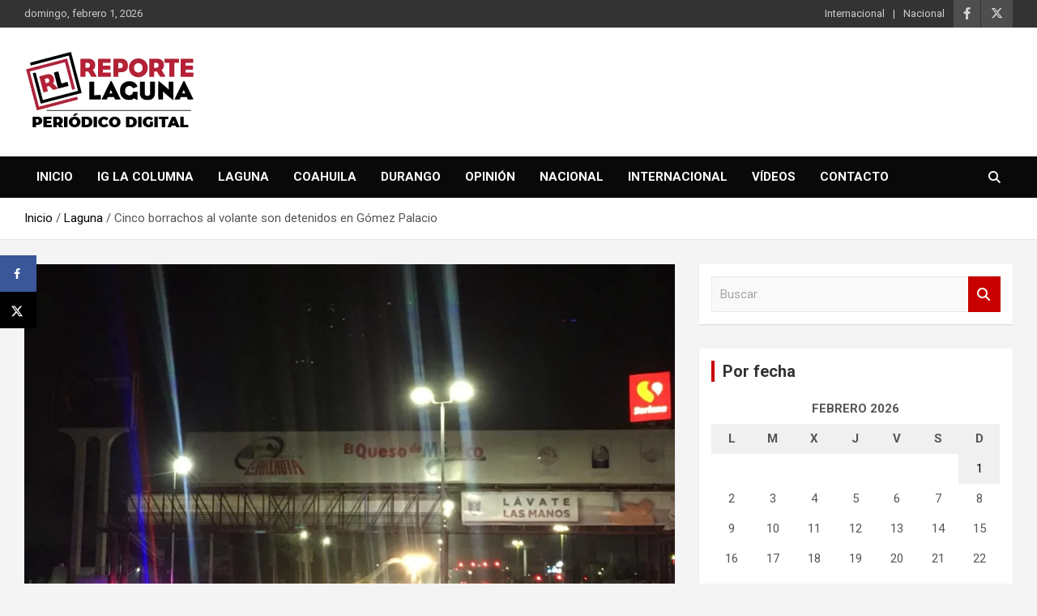

--- FILE ---
content_type: text/html; charset=utf-8
request_url: https://www.google.com/recaptcha/api2/anchor?ar=1&k=6LeJoGYbAAAAAMOeRuHzETtishwYF2Uj-9crfWIl&co=aHR0cHM6Ly9yZXBvcnRlbGFndW5hLmNvbTo0NDM.&hl=en&v=N67nZn4AqZkNcbeMu4prBgzg&theme=light&size=normal&anchor-ms=20000&execute-ms=30000&cb=wbxy5189cfup
body_size: 49363
content:
<!DOCTYPE HTML><html dir="ltr" lang="en"><head><meta http-equiv="Content-Type" content="text/html; charset=UTF-8">
<meta http-equiv="X-UA-Compatible" content="IE=edge">
<title>reCAPTCHA</title>
<style type="text/css">
/* cyrillic-ext */
@font-face {
  font-family: 'Roboto';
  font-style: normal;
  font-weight: 400;
  font-stretch: 100%;
  src: url(//fonts.gstatic.com/s/roboto/v48/KFO7CnqEu92Fr1ME7kSn66aGLdTylUAMa3GUBHMdazTgWw.woff2) format('woff2');
  unicode-range: U+0460-052F, U+1C80-1C8A, U+20B4, U+2DE0-2DFF, U+A640-A69F, U+FE2E-FE2F;
}
/* cyrillic */
@font-face {
  font-family: 'Roboto';
  font-style: normal;
  font-weight: 400;
  font-stretch: 100%;
  src: url(//fonts.gstatic.com/s/roboto/v48/KFO7CnqEu92Fr1ME7kSn66aGLdTylUAMa3iUBHMdazTgWw.woff2) format('woff2');
  unicode-range: U+0301, U+0400-045F, U+0490-0491, U+04B0-04B1, U+2116;
}
/* greek-ext */
@font-face {
  font-family: 'Roboto';
  font-style: normal;
  font-weight: 400;
  font-stretch: 100%;
  src: url(//fonts.gstatic.com/s/roboto/v48/KFO7CnqEu92Fr1ME7kSn66aGLdTylUAMa3CUBHMdazTgWw.woff2) format('woff2');
  unicode-range: U+1F00-1FFF;
}
/* greek */
@font-face {
  font-family: 'Roboto';
  font-style: normal;
  font-weight: 400;
  font-stretch: 100%;
  src: url(//fonts.gstatic.com/s/roboto/v48/KFO7CnqEu92Fr1ME7kSn66aGLdTylUAMa3-UBHMdazTgWw.woff2) format('woff2');
  unicode-range: U+0370-0377, U+037A-037F, U+0384-038A, U+038C, U+038E-03A1, U+03A3-03FF;
}
/* math */
@font-face {
  font-family: 'Roboto';
  font-style: normal;
  font-weight: 400;
  font-stretch: 100%;
  src: url(//fonts.gstatic.com/s/roboto/v48/KFO7CnqEu92Fr1ME7kSn66aGLdTylUAMawCUBHMdazTgWw.woff2) format('woff2');
  unicode-range: U+0302-0303, U+0305, U+0307-0308, U+0310, U+0312, U+0315, U+031A, U+0326-0327, U+032C, U+032F-0330, U+0332-0333, U+0338, U+033A, U+0346, U+034D, U+0391-03A1, U+03A3-03A9, U+03B1-03C9, U+03D1, U+03D5-03D6, U+03F0-03F1, U+03F4-03F5, U+2016-2017, U+2034-2038, U+203C, U+2040, U+2043, U+2047, U+2050, U+2057, U+205F, U+2070-2071, U+2074-208E, U+2090-209C, U+20D0-20DC, U+20E1, U+20E5-20EF, U+2100-2112, U+2114-2115, U+2117-2121, U+2123-214F, U+2190, U+2192, U+2194-21AE, U+21B0-21E5, U+21F1-21F2, U+21F4-2211, U+2213-2214, U+2216-22FF, U+2308-230B, U+2310, U+2319, U+231C-2321, U+2336-237A, U+237C, U+2395, U+239B-23B7, U+23D0, U+23DC-23E1, U+2474-2475, U+25AF, U+25B3, U+25B7, U+25BD, U+25C1, U+25CA, U+25CC, U+25FB, U+266D-266F, U+27C0-27FF, U+2900-2AFF, U+2B0E-2B11, U+2B30-2B4C, U+2BFE, U+3030, U+FF5B, U+FF5D, U+1D400-1D7FF, U+1EE00-1EEFF;
}
/* symbols */
@font-face {
  font-family: 'Roboto';
  font-style: normal;
  font-weight: 400;
  font-stretch: 100%;
  src: url(//fonts.gstatic.com/s/roboto/v48/KFO7CnqEu92Fr1ME7kSn66aGLdTylUAMaxKUBHMdazTgWw.woff2) format('woff2');
  unicode-range: U+0001-000C, U+000E-001F, U+007F-009F, U+20DD-20E0, U+20E2-20E4, U+2150-218F, U+2190, U+2192, U+2194-2199, U+21AF, U+21E6-21F0, U+21F3, U+2218-2219, U+2299, U+22C4-22C6, U+2300-243F, U+2440-244A, U+2460-24FF, U+25A0-27BF, U+2800-28FF, U+2921-2922, U+2981, U+29BF, U+29EB, U+2B00-2BFF, U+4DC0-4DFF, U+FFF9-FFFB, U+10140-1018E, U+10190-1019C, U+101A0, U+101D0-101FD, U+102E0-102FB, U+10E60-10E7E, U+1D2C0-1D2D3, U+1D2E0-1D37F, U+1F000-1F0FF, U+1F100-1F1AD, U+1F1E6-1F1FF, U+1F30D-1F30F, U+1F315, U+1F31C, U+1F31E, U+1F320-1F32C, U+1F336, U+1F378, U+1F37D, U+1F382, U+1F393-1F39F, U+1F3A7-1F3A8, U+1F3AC-1F3AF, U+1F3C2, U+1F3C4-1F3C6, U+1F3CA-1F3CE, U+1F3D4-1F3E0, U+1F3ED, U+1F3F1-1F3F3, U+1F3F5-1F3F7, U+1F408, U+1F415, U+1F41F, U+1F426, U+1F43F, U+1F441-1F442, U+1F444, U+1F446-1F449, U+1F44C-1F44E, U+1F453, U+1F46A, U+1F47D, U+1F4A3, U+1F4B0, U+1F4B3, U+1F4B9, U+1F4BB, U+1F4BF, U+1F4C8-1F4CB, U+1F4D6, U+1F4DA, U+1F4DF, U+1F4E3-1F4E6, U+1F4EA-1F4ED, U+1F4F7, U+1F4F9-1F4FB, U+1F4FD-1F4FE, U+1F503, U+1F507-1F50B, U+1F50D, U+1F512-1F513, U+1F53E-1F54A, U+1F54F-1F5FA, U+1F610, U+1F650-1F67F, U+1F687, U+1F68D, U+1F691, U+1F694, U+1F698, U+1F6AD, U+1F6B2, U+1F6B9-1F6BA, U+1F6BC, U+1F6C6-1F6CF, U+1F6D3-1F6D7, U+1F6E0-1F6EA, U+1F6F0-1F6F3, U+1F6F7-1F6FC, U+1F700-1F7FF, U+1F800-1F80B, U+1F810-1F847, U+1F850-1F859, U+1F860-1F887, U+1F890-1F8AD, U+1F8B0-1F8BB, U+1F8C0-1F8C1, U+1F900-1F90B, U+1F93B, U+1F946, U+1F984, U+1F996, U+1F9E9, U+1FA00-1FA6F, U+1FA70-1FA7C, U+1FA80-1FA89, U+1FA8F-1FAC6, U+1FACE-1FADC, U+1FADF-1FAE9, U+1FAF0-1FAF8, U+1FB00-1FBFF;
}
/* vietnamese */
@font-face {
  font-family: 'Roboto';
  font-style: normal;
  font-weight: 400;
  font-stretch: 100%;
  src: url(//fonts.gstatic.com/s/roboto/v48/KFO7CnqEu92Fr1ME7kSn66aGLdTylUAMa3OUBHMdazTgWw.woff2) format('woff2');
  unicode-range: U+0102-0103, U+0110-0111, U+0128-0129, U+0168-0169, U+01A0-01A1, U+01AF-01B0, U+0300-0301, U+0303-0304, U+0308-0309, U+0323, U+0329, U+1EA0-1EF9, U+20AB;
}
/* latin-ext */
@font-face {
  font-family: 'Roboto';
  font-style: normal;
  font-weight: 400;
  font-stretch: 100%;
  src: url(//fonts.gstatic.com/s/roboto/v48/KFO7CnqEu92Fr1ME7kSn66aGLdTylUAMa3KUBHMdazTgWw.woff2) format('woff2');
  unicode-range: U+0100-02BA, U+02BD-02C5, U+02C7-02CC, U+02CE-02D7, U+02DD-02FF, U+0304, U+0308, U+0329, U+1D00-1DBF, U+1E00-1E9F, U+1EF2-1EFF, U+2020, U+20A0-20AB, U+20AD-20C0, U+2113, U+2C60-2C7F, U+A720-A7FF;
}
/* latin */
@font-face {
  font-family: 'Roboto';
  font-style: normal;
  font-weight: 400;
  font-stretch: 100%;
  src: url(//fonts.gstatic.com/s/roboto/v48/KFO7CnqEu92Fr1ME7kSn66aGLdTylUAMa3yUBHMdazQ.woff2) format('woff2');
  unicode-range: U+0000-00FF, U+0131, U+0152-0153, U+02BB-02BC, U+02C6, U+02DA, U+02DC, U+0304, U+0308, U+0329, U+2000-206F, U+20AC, U+2122, U+2191, U+2193, U+2212, U+2215, U+FEFF, U+FFFD;
}
/* cyrillic-ext */
@font-face {
  font-family: 'Roboto';
  font-style: normal;
  font-weight: 500;
  font-stretch: 100%;
  src: url(//fonts.gstatic.com/s/roboto/v48/KFO7CnqEu92Fr1ME7kSn66aGLdTylUAMa3GUBHMdazTgWw.woff2) format('woff2');
  unicode-range: U+0460-052F, U+1C80-1C8A, U+20B4, U+2DE0-2DFF, U+A640-A69F, U+FE2E-FE2F;
}
/* cyrillic */
@font-face {
  font-family: 'Roboto';
  font-style: normal;
  font-weight: 500;
  font-stretch: 100%;
  src: url(//fonts.gstatic.com/s/roboto/v48/KFO7CnqEu92Fr1ME7kSn66aGLdTylUAMa3iUBHMdazTgWw.woff2) format('woff2');
  unicode-range: U+0301, U+0400-045F, U+0490-0491, U+04B0-04B1, U+2116;
}
/* greek-ext */
@font-face {
  font-family: 'Roboto';
  font-style: normal;
  font-weight: 500;
  font-stretch: 100%;
  src: url(//fonts.gstatic.com/s/roboto/v48/KFO7CnqEu92Fr1ME7kSn66aGLdTylUAMa3CUBHMdazTgWw.woff2) format('woff2');
  unicode-range: U+1F00-1FFF;
}
/* greek */
@font-face {
  font-family: 'Roboto';
  font-style: normal;
  font-weight: 500;
  font-stretch: 100%;
  src: url(//fonts.gstatic.com/s/roboto/v48/KFO7CnqEu92Fr1ME7kSn66aGLdTylUAMa3-UBHMdazTgWw.woff2) format('woff2');
  unicode-range: U+0370-0377, U+037A-037F, U+0384-038A, U+038C, U+038E-03A1, U+03A3-03FF;
}
/* math */
@font-face {
  font-family: 'Roboto';
  font-style: normal;
  font-weight: 500;
  font-stretch: 100%;
  src: url(//fonts.gstatic.com/s/roboto/v48/KFO7CnqEu92Fr1ME7kSn66aGLdTylUAMawCUBHMdazTgWw.woff2) format('woff2');
  unicode-range: U+0302-0303, U+0305, U+0307-0308, U+0310, U+0312, U+0315, U+031A, U+0326-0327, U+032C, U+032F-0330, U+0332-0333, U+0338, U+033A, U+0346, U+034D, U+0391-03A1, U+03A3-03A9, U+03B1-03C9, U+03D1, U+03D5-03D6, U+03F0-03F1, U+03F4-03F5, U+2016-2017, U+2034-2038, U+203C, U+2040, U+2043, U+2047, U+2050, U+2057, U+205F, U+2070-2071, U+2074-208E, U+2090-209C, U+20D0-20DC, U+20E1, U+20E5-20EF, U+2100-2112, U+2114-2115, U+2117-2121, U+2123-214F, U+2190, U+2192, U+2194-21AE, U+21B0-21E5, U+21F1-21F2, U+21F4-2211, U+2213-2214, U+2216-22FF, U+2308-230B, U+2310, U+2319, U+231C-2321, U+2336-237A, U+237C, U+2395, U+239B-23B7, U+23D0, U+23DC-23E1, U+2474-2475, U+25AF, U+25B3, U+25B7, U+25BD, U+25C1, U+25CA, U+25CC, U+25FB, U+266D-266F, U+27C0-27FF, U+2900-2AFF, U+2B0E-2B11, U+2B30-2B4C, U+2BFE, U+3030, U+FF5B, U+FF5D, U+1D400-1D7FF, U+1EE00-1EEFF;
}
/* symbols */
@font-face {
  font-family: 'Roboto';
  font-style: normal;
  font-weight: 500;
  font-stretch: 100%;
  src: url(//fonts.gstatic.com/s/roboto/v48/KFO7CnqEu92Fr1ME7kSn66aGLdTylUAMaxKUBHMdazTgWw.woff2) format('woff2');
  unicode-range: U+0001-000C, U+000E-001F, U+007F-009F, U+20DD-20E0, U+20E2-20E4, U+2150-218F, U+2190, U+2192, U+2194-2199, U+21AF, U+21E6-21F0, U+21F3, U+2218-2219, U+2299, U+22C4-22C6, U+2300-243F, U+2440-244A, U+2460-24FF, U+25A0-27BF, U+2800-28FF, U+2921-2922, U+2981, U+29BF, U+29EB, U+2B00-2BFF, U+4DC0-4DFF, U+FFF9-FFFB, U+10140-1018E, U+10190-1019C, U+101A0, U+101D0-101FD, U+102E0-102FB, U+10E60-10E7E, U+1D2C0-1D2D3, U+1D2E0-1D37F, U+1F000-1F0FF, U+1F100-1F1AD, U+1F1E6-1F1FF, U+1F30D-1F30F, U+1F315, U+1F31C, U+1F31E, U+1F320-1F32C, U+1F336, U+1F378, U+1F37D, U+1F382, U+1F393-1F39F, U+1F3A7-1F3A8, U+1F3AC-1F3AF, U+1F3C2, U+1F3C4-1F3C6, U+1F3CA-1F3CE, U+1F3D4-1F3E0, U+1F3ED, U+1F3F1-1F3F3, U+1F3F5-1F3F7, U+1F408, U+1F415, U+1F41F, U+1F426, U+1F43F, U+1F441-1F442, U+1F444, U+1F446-1F449, U+1F44C-1F44E, U+1F453, U+1F46A, U+1F47D, U+1F4A3, U+1F4B0, U+1F4B3, U+1F4B9, U+1F4BB, U+1F4BF, U+1F4C8-1F4CB, U+1F4D6, U+1F4DA, U+1F4DF, U+1F4E3-1F4E6, U+1F4EA-1F4ED, U+1F4F7, U+1F4F9-1F4FB, U+1F4FD-1F4FE, U+1F503, U+1F507-1F50B, U+1F50D, U+1F512-1F513, U+1F53E-1F54A, U+1F54F-1F5FA, U+1F610, U+1F650-1F67F, U+1F687, U+1F68D, U+1F691, U+1F694, U+1F698, U+1F6AD, U+1F6B2, U+1F6B9-1F6BA, U+1F6BC, U+1F6C6-1F6CF, U+1F6D3-1F6D7, U+1F6E0-1F6EA, U+1F6F0-1F6F3, U+1F6F7-1F6FC, U+1F700-1F7FF, U+1F800-1F80B, U+1F810-1F847, U+1F850-1F859, U+1F860-1F887, U+1F890-1F8AD, U+1F8B0-1F8BB, U+1F8C0-1F8C1, U+1F900-1F90B, U+1F93B, U+1F946, U+1F984, U+1F996, U+1F9E9, U+1FA00-1FA6F, U+1FA70-1FA7C, U+1FA80-1FA89, U+1FA8F-1FAC6, U+1FACE-1FADC, U+1FADF-1FAE9, U+1FAF0-1FAF8, U+1FB00-1FBFF;
}
/* vietnamese */
@font-face {
  font-family: 'Roboto';
  font-style: normal;
  font-weight: 500;
  font-stretch: 100%;
  src: url(//fonts.gstatic.com/s/roboto/v48/KFO7CnqEu92Fr1ME7kSn66aGLdTylUAMa3OUBHMdazTgWw.woff2) format('woff2');
  unicode-range: U+0102-0103, U+0110-0111, U+0128-0129, U+0168-0169, U+01A0-01A1, U+01AF-01B0, U+0300-0301, U+0303-0304, U+0308-0309, U+0323, U+0329, U+1EA0-1EF9, U+20AB;
}
/* latin-ext */
@font-face {
  font-family: 'Roboto';
  font-style: normal;
  font-weight: 500;
  font-stretch: 100%;
  src: url(//fonts.gstatic.com/s/roboto/v48/KFO7CnqEu92Fr1ME7kSn66aGLdTylUAMa3KUBHMdazTgWw.woff2) format('woff2');
  unicode-range: U+0100-02BA, U+02BD-02C5, U+02C7-02CC, U+02CE-02D7, U+02DD-02FF, U+0304, U+0308, U+0329, U+1D00-1DBF, U+1E00-1E9F, U+1EF2-1EFF, U+2020, U+20A0-20AB, U+20AD-20C0, U+2113, U+2C60-2C7F, U+A720-A7FF;
}
/* latin */
@font-face {
  font-family: 'Roboto';
  font-style: normal;
  font-weight: 500;
  font-stretch: 100%;
  src: url(//fonts.gstatic.com/s/roboto/v48/KFO7CnqEu92Fr1ME7kSn66aGLdTylUAMa3yUBHMdazQ.woff2) format('woff2');
  unicode-range: U+0000-00FF, U+0131, U+0152-0153, U+02BB-02BC, U+02C6, U+02DA, U+02DC, U+0304, U+0308, U+0329, U+2000-206F, U+20AC, U+2122, U+2191, U+2193, U+2212, U+2215, U+FEFF, U+FFFD;
}
/* cyrillic-ext */
@font-face {
  font-family: 'Roboto';
  font-style: normal;
  font-weight: 900;
  font-stretch: 100%;
  src: url(//fonts.gstatic.com/s/roboto/v48/KFO7CnqEu92Fr1ME7kSn66aGLdTylUAMa3GUBHMdazTgWw.woff2) format('woff2');
  unicode-range: U+0460-052F, U+1C80-1C8A, U+20B4, U+2DE0-2DFF, U+A640-A69F, U+FE2E-FE2F;
}
/* cyrillic */
@font-face {
  font-family: 'Roboto';
  font-style: normal;
  font-weight: 900;
  font-stretch: 100%;
  src: url(//fonts.gstatic.com/s/roboto/v48/KFO7CnqEu92Fr1ME7kSn66aGLdTylUAMa3iUBHMdazTgWw.woff2) format('woff2');
  unicode-range: U+0301, U+0400-045F, U+0490-0491, U+04B0-04B1, U+2116;
}
/* greek-ext */
@font-face {
  font-family: 'Roboto';
  font-style: normal;
  font-weight: 900;
  font-stretch: 100%;
  src: url(//fonts.gstatic.com/s/roboto/v48/KFO7CnqEu92Fr1ME7kSn66aGLdTylUAMa3CUBHMdazTgWw.woff2) format('woff2');
  unicode-range: U+1F00-1FFF;
}
/* greek */
@font-face {
  font-family: 'Roboto';
  font-style: normal;
  font-weight: 900;
  font-stretch: 100%;
  src: url(//fonts.gstatic.com/s/roboto/v48/KFO7CnqEu92Fr1ME7kSn66aGLdTylUAMa3-UBHMdazTgWw.woff2) format('woff2');
  unicode-range: U+0370-0377, U+037A-037F, U+0384-038A, U+038C, U+038E-03A1, U+03A3-03FF;
}
/* math */
@font-face {
  font-family: 'Roboto';
  font-style: normal;
  font-weight: 900;
  font-stretch: 100%;
  src: url(//fonts.gstatic.com/s/roboto/v48/KFO7CnqEu92Fr1ME7kSn66aGLdTylUAMawCUBHMdazTgWw.woff2) format('woff2');
  unicode-range: U+0302-0303, U+0305, U+0307-0308, U+0310, U+0312, U+0315, U+031A, U+0326-0327, U+032C, U+032F-0330, U+0332-0333, U+0338, U+033A, U+0346, U+034D, U+0391-03A1, U+03A3-03A9, U+03B1-03C9, U+03D1, U+03D5-03D6, U+03F0-03F1, U+03F4-03F5, U+2016-2017, U+2034-2038, U+203C, U+2040, U+2043, U+2047, U+2050, U+2057, U+205F, U+2070-2071, U+2074-208E, U+2090-209C, U+20D0-20DC, U+20E1, U+20E5-20EF, U+2100-2112, U+2114-2115, U+2117-2121, U+2123-214F, U+2190, U+2192, U+2194-21AE, U+21B0-21E5, U+21F1-21F2, U+21F4-2211, U+2213-2214, U+2216-22FF, U+2308-230B, U+2310, U+2319, U+231C-2321, U+2336-237A, U+237C, U+2395, U+239B-23B7, U+23D0, U+23DC-23E1, U+2474-2475, U+25AF, U+25B3, U+25B7, U+25BD, U+25C1, U+25CA, U+25CC, U+25FB, U+266D-266F, U+27C0-27FF, U+2900-2AFF, U+2B0E-2B11, U+2B30-2B4C, U+2BFE, U+3030, U+FF5B, U+FF5D, U+1D400-1D7FF, U+1EE00-1EEFF;
}
/* symbols */
@font-face {
  font-family: 'Roboto';
  font-style: normal;
  font-weight: 900;
  font-stretch: 100%;
  src: url(//fonts.gstatic.com/s/roboto/v48/KFO7CnqEu92Fr1ME7kSn66aGLdTylUAMaxKUBHMdazTgWw.woff2) format('woff2');
  unicode-range: U+0001-000C, U+000E-001F, U+007F-009F, U+20DD-20E0, U+20E2-20E4, U+2150-218F, U+2190, U+2192, U+2194-2199, U+21AF, U+21E6-21F0, U+21F3, U+2218-2219, U+2299, U+22C4-22C6, U+2300-243F, U+2440-244A, U+2460-24FF, U+25A0-27BF, U+2800-28FF, U+2921-2922, U+2981, U+29BF, U+29EB, U+2B00-2BFF, U+4DC0-4DFF, U+FFF9-FFFB, U+10140-1018E, U+10190-1019C, U+101A0, U+101D0-101FD, U+102E0-102FB, U+10E60-10E7E, U+1D2C0-1D2D3, U+1D2E0-1D37F, U+1F000-1F0FF, U+1F100-1F1AD, U+1F1E6-1F1FF, U+1F30D-1F30F, U+1F315, U+1F31C, U+1F31E, U+1F320-1F32C, U+1F336, U+1F378, U+1F37D, U+1F382, U+1F393-1F39F, U+1F3A7-1F3A8, U+1F3AC-1F3AF, U+1F3C2, U+1F3C4-1F3C6, U+1F3CA-1F3CE, U+1F3D4-1F3E0, U+1F3ED, U+1F3F1-1F3F3, U+1F3F5-1F3F7, U+1F408, U+1F415, U+1F41F, U+1F426, U+1F43F, U+1F441-1F442, U+1F444, U+1F446-1F449, U+1F44C-1F44E, U+1F453, U+1F46A, U+1F47D, U+1F4A3, U+1F4B0, U+1F4B3, U+1F4B9, U+1F4BB, U+1F4BF, U+1F4C8-1F4CB, U+1F4D6, U+1F4DA, U+1F4DF, U+1F4E3-1F4E6, U+1F4EA-1F4ED, U+1F4F7, U+1F4F9-1F4FB, U+1F4FD-1F4FE, U+1F503, U+1F507-1F50B, U+1F50D, U+1F512-1F513, U+1F53E-1F54A, U+1F54F-1F5FA, U+1F610, U+1F650-1F67F, U+1F687, U+1F68D, U+1F691, U+1F694, U+1F698, U+1F6AD, U+1F6B2, U+1F6B9-1F6BA, U+1F6BC, U+1F6C6-1F6CF, U+1F6D3-1F6D7, U+1F6E0-1F6EA, U+1F6F0-1F6F3, U+1F6F7-1F6FC, U+1F700-1F7FF, U+1F800-1F80B, U+1F810-1F847, U+1F850-1F859, U+1F860-1F887, U+1F890-1F8AD, U+1F8B0-1F8BB, U+1F8C0-1F8C1, U+1F900-1F90B, U+1F93B, U+1F946, U+1F984, U+1F996, U+1F9E9, U+1FA00-1FA6F, U+1FA70-1FA7C, U+1FA80-1FA89, U+1FA8F-1FAC6, U+1FACE-1FADC, U+1FADF-1FAE9, U+1FAF0-1FAF8, U+1FB00-1FBFF;
}
/* vietnamese */
@font-face {
  font-family: 'Roboto';
  font-style: normal;
  font-weight: 900;
  font-stretch: 100%;
  src: url(//fonts.gstatic.com/s/roboto/v48/KFO7CnqEu92Fr1ME7kSn66aGLdTylUAMa3OUBHMdazTgWw.woff2) format('woff2');
  unicode-range: U+0102-0103, U+0110-0111, U+0128-0129, U+0168-0169, U+01A0-01A1, U+01AF-01B0, U+0300-0301, U+0303-0304, U+0308-0309, U+0323, U+0329, U+1EA0-1EF9, U+20AB;
}
/* latin-ext */
@font-face {
  font-family: 'Roboto';
  font-style: normal;
  font-weight: 900;
  font-stretch: 100%;
  src: url(//fonts.gstatic.com/s/roboto/v48/KFO7CnqEu92Fr1ME7kSn66aGLdTylUAMa3KUBHMdazTgWw.woff2) format('woff2');
  unicode-range: U+0100-02BA, U+02BD-02C5, U+02C7-02CC, U+02CE-02D7, U+02DD-02FF, U+0304, U+0308, U+0329, U+1D00-1DBF, U+1E00-1E9F, U+1EF2-1EFF, U+2020, U+20A0-20AB, U+20AD-20C0, U+2113, U+2C60-2C7F, U+A720-A7FF;
}
/* latin */
@font-face {
  font-family: 'Roboto';
  font-style: normal;
  font-weight: 900;
  font-stretch: 100%;
  src: url(//fonts.gstatic.com/s/roboto/v48/KFO7CnqEu92Fr1ME7kSn66aGLdTylUAMa3yUBHMdazQ.woff2) format('woff2');
  unicode-range: U+0000-00FF, U+0131, U+0152-0153, U+02BB-02BC, U+02C6, U+02DA, U+02DC, U+0304, U+0308, U+0329, U+2000-206F, U+20AC, U+2122, U+2191, U+2193, U+2212, U+2215, U+FEFF, U+FFFD;
}

</style>
<link rel="stylesheet" type="text/css" href="https://www.gstatic.com/recaptcha/releases/N67nZn4AqZkNcbeMu4prBgzg/styles__ltr.css">
<script nonce="CTPSbysiCJNnRlY17Vydng" type="text/javascript">window['__recaptcha_api'] = 'https://www.google.com/recaptcha/api2/';</script>
<script type="text/javascript" src="https://www.gstatic.com/recaptcha/releases/N67nZn4AqZkNcbeMu4prBgzg/recaptcha__en.js" nonce="CTPSbysiCJNnRlY17Vydng">
      
    </script></head>
<body><div id="rc-anchor-alert" class="rc-anchor-alert"></div>
<input type="hidden" id="recaptcha-token" value="[base64]">
<script type="text/javascript" nonce="CTPSbysiCJNnRlY17Vydng">
      recaptcha.anchor.Main.init("[\x22ainput\x22,[\x22bgdata\x22,\x22\x22,\[base64]/[base64]/[base64]/bmV3IHJbeF0oY1swXSk6RT09Mj9uZXcgclt4XShjWzBdLGNbMV0pOkU9PTM/bmV3IHJbeF0oY1swXSxjWzFdLGNbMl0pOkU9PTQ/[base64]/[base64]/[base64]/[base64]/[base64]/[base64]/[base64]/[base64]\x22,\[base64]\\u003d\x22,\x22YMK1McKHwrfCo8KDOwnCoCVew7HDkcKHwqHDusKmwpctw788wqTDkMOpw6rDkcKLOsKRXjDDmsKZEcKCaG/Dh8KwKWTCisOLZ1DCgMKlXsOmdMOBwrI+w6oawpprwqnDrwnCsMOVWMKUw4nDpAfDvhQgBwDCnUEeSGPDujbCo2LDrD3Dp8KNw7dhw5TCosOEwoggw7Y7UkQ9wpYlLMOndMOmA8K5wpEMw6Apw6DCmRzDgMK0QMKqw6DCpcOTw5pkWmDCjz/Cv8O+wpzDlTkRUx1FwoFXJMKNw7RbUsOgwql6wq5JX8OlGxVMwq/DtMKEIMOBw4RXaSPCrx7ChxPCkm8NYDvCtX7DtMOacVYMw6V4wpvCun9tSQcrVsKOPQ3CgMO2bsOQwpFnT8OGw4ojw67DqMOVw68jw4INw4M6f8KEw6MMLFrDmhBmwpYyw5bCrsOGNRoPTMOFNSXDkXzCry16BT8ZwoB3wrXClBjDrB/DvUR9wrTCjH3Dk1NqwosFwr/ChDfDnMKww64nBHcbL8KSw5rCtMOWw6bDssOYwoHCtlglasOqw69Ew5PDocK5FVVywp7DmVAtWMKMw6LCt8O2JMOhwqAMEcONAsKJQHdTw6wsHMO8w73DoRfCqsOsaCQDSgYFw7/CkRBJwqLDiw5IU8Kywq1gRsOww5TDllnDt8OfwrXDumh3NibDj8KGK1HDs1JHKQnDgsOmwoPDicO7wrPCqD/CpsKEJhTClsKPwpo3w5HDpm5Qw5UeEcKURMKjwrzDg8KYZk1Bw4/DhwYjcCJyXcKmw5pDT8OLwrPCiXbDgQt8R8O0BhfCsMO3worDpsKBwp3DuUt9axgieg9nFsKJw6ZHTFjDgsKADcK6YSTCgynCvyTCh8Oaw6DCuifDlsKJwqPCoMOHOsOXM8OONlHCp14tc8K2w4TDiMKywpHDoMKFw6F9wpBxw4DDhcKYRsKKwp/Cll7CusKIQVPDg8O0wpodJg7CmsKeMsO7JMKjw6PCr8KuYAvCr1rCgsKfw5kpwpR3w5tBblsrBwlswpTCsTTDqgtrZCpAw7cXYQATJcO9N3Ztw7YkKwoYwqYQdcKBfsK1VCXDhmzDlMKTw63DlX3CocOjAy42E13Cq8Knw77DpMKcXcOHEMOSw7DCp2HDjsKEDG/CnMK8D8O7wo7DgsOdeijChCXDjEPDuMOSbMOkdsOfZ8O6wpclKMODwr/CjcOCSzfCnBcbwrfCnFoxwpJUw7bDicKAw6IOP8O2wpHDlnbDrm7DvsKMMktbacOpw5LDisKyCWV6w4zCk8KdwpdmL8Oww6HDh0hcw5XDoxc6wobDhyo2wr59A8K2wr40w5llXsObe2jCrQFdd8KXwr7CkcOAw4jChMO1w6VsXC/CjMOcwo3CgztsasOGw6ZTXcOZw5ZodMOHw5LDphp8w41lwprCiS9gS8OWwr3Dk8OoM8KZwpPDrsK6fsOLwpDChyF2WXEMdSjCu8O7w4x1LMO0KidKw6LDvk7Dox7Dm18ZZ8KRw5cDUMKPwp8tw6PDosOjKWzDm8KyZ2vCh3/Cj8OPA8Oqw5LChXk4w5HCqsObw6zDscKJwpfChVkXNcOQGn1dw4vCnMOiwo7DvMOOwqnDmMKtwrMBw6x8RcKKw6rCrCUDc3MlwpMIV8K9wrXCpMK9w5hawpHCl8KTSsOgwobCkcOuf2LCm8KIwoAEw7wdw6R/SlY4wqdRDXN5BMOhQH3DgnENIicow7jDj8OlQ8K7ZMOqw4guw7NMw5DClMKBwrXCksKgEArDn0nDhTQSTyTCjsORwoMnZBh8w6jCrkd0wrjCi8KKAMO9wqc1wpZvwoENwqNhwq3Dqn/Con/DpDnDmynCsjhcOcOmJ8KqbGLCqgTCijAUF8Kiwp3CqsK+w5A+QsOcKMOcwpDCp8KyBmXDlMOcwrJuwrVIw7TCmsOTQXTClcKoVMO+w6bCi8KQwoU8wp40Wh3Dp8KsTWDCsEbChGANQH55RsOIw4XChHZJaAjDmMO7IMO8BsOjLiYuSUwZHwzCjlzDhcK/wozDh8KnwoNTw43Dr0rCjCnChzPClcOUw4nCvsO0wpQLwpd4fxltSnxpw7bDvxrDhSLChQ/[base64]/Dii7ClULDuMOXwoILwqtFwp1DcsOQw47CsglXBsKOwoooLsOpNMK1McKhdjksOcOtJsKeYlMmFVVBwp83w7XDqitkYMK9IR8PwrRbZVLCiz3CtcOtwroaw6PCgsKCwrvCoHfDukBiw4I2b8Oqw6Fqw7jDm8OjOsKKw7/Cuw0Fw78xasKNw6kQdX8Iw5zDhcK4HcOfw7QCWDjDncO+NcKuw57DvMK4w753TMKUwp3CgMKxKMOmWD3DtMOqwpDCpCfDoyXCs8K8wqXCq8OwV8O/woDChMOVUVvCnU/[base64]/DssOnwr04BcOmakBiMylyw6bDuFPCqcOEYsOGwqMlw6Yvw4doWFvChm9KDkN2RH/[base64]/w5fCujzDrsKuGFbCkybDrjrCtRVgJsKYO1vDkREww4Fwwp1LwoXDrjscwoxYw7XDn8Kww59JwqHCtMK5VBV4PcOsWcOHH8KhwqrCnFHCsi/[base64]/wo54c8KuwoDChzlBMcOYNMOyElbCh8KnwrFOw4jDhGHCvsKEwrdGSSAfw4bDr8K3wqYww5JoPsO3cjt0wqXDuMKTPR3DiS3CoAgAZsOlw6NyGcOMUCF3w77DpgRWF8KzX8O/w6TChMOqTcOqwp/DoULCuMOYJEQqUU4Xem3Dnz3DjsOAOMKqGcO7ZHrDqyYKNQwnNsOhw7Aqw5DDkRVLKHx9UcO/w7lcZ0VkUmhAw59Mw5g1NSdBV8KUwphxwok+HHBAKQtVEiTDqcOmDH4KwrrCl8KvL8OfD1TDnQzClBQcahzDjcKqZ8K7XcOwwqPDs0DDqjBew4HDqg3CmcK0wqgnbcKBwqwQw6M7w6LDpcK6wrjCkMKYKcOybhMxCsOSOnIGOsOlw6LDh2/CnsKRwqbDjcOjMifCnigaZsOmPy3CkcOeLsOobyDCssKzZMKFAcKqwrXCvw0Tw5xswoPDqcO4wo8vfQTDgcO5w7UpEQ4sw7RxV8OAPBLDvcONHVIlw6HCvlUOEsOnYy3DvcKLw4vCmyPDoU/[base64]/[base64]/[base64]/CSM1XMOpwqfDmSbCoMKGRsKpwrnCtBbDjmcmMMKCfXLDjcKIwrQIwqDDjHzDlRVUw7Z3NAjCm8KeRMOTw6rDmDd6Gy50a8K2fMKpCi7DrsOYO8KYwpdjY8Kow4kMUsKOwpoJXUnDpcKnw5LCp8O7wr4CUABywqvDrXwWDlDCly19wpVfw7rDiC5/wqAAGHp4w4cjw4nDucOhw47DqxZEwqg8L8KQw7MIMsKMwpzDuMK0RcKPwqNzEmRMw4zDv8OlcTjDrcKHw6x7w4PDlHwGwo9KMsKlwrzCtcO4PsK6BmzCrC18CUvCi8KlEDjDokTDu8KvwqbDqMO/wqMoaz/Di0HClEUVwoMiVcODK8KDAGfDocKvwqo8woRaU1rCq0HCg8KjDhZxFwEnN3HDgMKAwo0Xw5PCr8KKwqILBCMdCEcPTsOwNsOCw49ReMKMwqM0w7JRw7nDqy/DljHChsKMaWISw4fCgA90w4PDhsK7w7wjw6EbPMKowr4lIsKEw6wGw7bDj8OMTMOPw7PCg8OTSMKOJsKdecORERLCsjvDuDt+w7/CpW1hDnnDvMOPL8Osw5JYwrAEfcOQwqLDtMKzeA3CvDJCw7PDsC/CjXAGwpFyw47Cu1EYbSQkw7nDt0RDwr7Dp8K/w7omwqYdw6jCs8KMYDc7NFXDjlNxSMO7IcO/bmfCv8O+WgpZw53DhMKPw6zCnXfDk8KiT0U3wqt6wrXCmWfDmMOXw7bCpsKbwpjDrsKmwrF3NcKbAntEwoYbTXJow54lwqnCmsOvw4VWJMKXW8O2BMK9M0fCjErDlhV5w4bCsMOmZwk/b0zDqAAFCmLCvsKGfWnDkGPDvVnCoFIhwoR7VBPCscO1A8Khw4/Cs8Ovw7nCgks9BMK1QjXDt8KowqjDjAXCmV3CrcOeO8KaF8OHwqAGwrnCpgA9A3Yhw49dwr5WGmh4R3h4w6E1w6MWw7nCgEcuL37CgMK1w48Kw4k4w4DCksOtwrvDvsKDYcOpWjlnw4JAwqkUw68ow7paw5jChDbDoVHCjcOewrdhOlNWwp/DuMKGTcOkXUQZwr8qPAQoaMOBYTk4S8OIEMOHw4DDj8K5ZWzCjcO5SSZqalVyw5nCqS3Dj3LDmXkqQcKjUAXDjmUjZsO7HsOmA8K3wrzCgcONcXcJwrrDk8O5w7EEAxpTbDLCgyxBwqPCscK/[base64]/DjkfDqFVWw6PDkQwuw5RxMA57w6bDiTbCssKjUDttMhXDl2nDqsO3P27CmsKlw5FbIwEhwq0mSMK0MMK2wpF8w7ctV8OPdMKHwpltwrTCoFLDmcK/wogqRcKiw7FSQ1nConAcN8OwVMOSB8OfR8KqUGvDqXvDnlfDizzDvzHDkMOLw7lhwrBKwqLCmcKDw4HCqGJ5wo4yHMKQwpjCkMKdwpjCpS81c8OeS8K1w6QtfirDqcO9wqMpO8KSUMOpFw/DqMKUw6hrBl0SWA7CqyTCosKIZwDDpnpYw4nChhrDmQvCjcKRL0jDukLCvsOeRWkUwqQBw70BaMKPTHJVw63ClyTCh8OAGUnChUrClB10wpDDv2rCp8OzwoPCoxJnaMKfUcOtw59QVsOiw6UFe8Kpwq3CglthYCsRPG/DjAJtw5skd0UDdR4hw5QLwrbCuA9yesKdMUjDpxvCvmfDl8KNdMKhw4xlfiMswrY3ZlMfE8KmCDEBwpjCth1BwqEwQsKNMnBzH8OKwqbDrsOcw4jCncOIZMOFw40jGMOCwozDmsOpwpbDjBsUWRnDi3oGwoLDl03Csip4wpgRIcO6wqTDkMOFw4/CssO0FlrDrigiwqDDkcOxJcOxw68zwqnDh1vDgXzDi2PCowJnD8OaFVnDpTAyw5zChHZhwpJEw4NtAn/DhcKrCsK/[base64]/DoMO1H8OkCRIWw5ccd8O7wpMBBcOeCTI9wpzCiMOBwqZtwqs6a3jDnVMhwrzDtsKawrTDsMKMwq9TPGPCksKfD1ITwpfDtsK0LB0xKcOiwr/CgTDDjcOpVkQ/wqvCm8KFIMK3VgrDncKAw6rDgsKVwrbCuE4kwqQlVkV7w71nangPG0zDq8OqFGLCsxbChkjDlcOmI0jCmMKFATXCni/CuH5fKcO0wqzCsWbDvF4gBx3DhU/DjsKpwr0XB3gIS8OpfMKrwpbCnsOnAQzDiDTDncO3O8O0w4rDkcOdUDrDi2LDo1lqwq7CicOWHsO8WxhoYUbChsKnfsO+GsKfK1HCisKRNMKVaT/DqwPDtMOgE8KAwqIowqjCkcOAwrfDp1YrYn/[base64]/DrMK+wp7DnVs/PmQsw6jClxvCqVogw54LKj1GwqceSsOawrEuwpbCksKfJsKFGHZeY1nCjsO4FCpCesKkwrwwD8Ocw6HDjnA3UcKEI8KXw5LDjhbDvMOHw79NIcOHw7LDlwwiwozCk8OiwqkZXHlSS8OOUD/CklB/wqsnw6/ChSHChR7DucKfw4sLwpHDv2rCjsKjw6bCmTzDnMOLbcOxwpEUXnPCt8KddzsOwpNlw5XDhsKIw4/Do8O6R8KjwoUbTmfDg8OWe8KPT8OSbMOVwo/Cl3LCisKxwrnChW45amcXwqATWVjDkcKtS1pDI1N+w6Byw7bCm8OcLSjCnsOyGXvDpcOew5XCgnvCssK6RMOeasOywosVwoQ3w7PDiSDCoFPCiMKSwr1HXW0zG8KwwofDtnDDuMKAIwPDt0IwwrjDr8KawoNawp/DtcOUwqXDgk/[base64]/[base64]/DhlZHw4Efw6LDqcKSwpzDph3Cq1/CgyPDnh3DusKQwobDkMKpwptBLQ0kKGRVYULCri3DusO+w43DsMKfQMKvw7t/NiLCslgsUQDDnlFUFsOBPcKwAQvCnGDCqRHCmG7DpTzCocOKOU5/w6rDjcOMIGbCssKWasOKwptCwrrDicOUwpzCqsOPwprDqMOdE8KydGHDvsKFb34Xw73DvzvDlcKBCMKww7dAwobDssKVw7BmwrzDlXc9IcKaw4UvIAIadW1MUUowB8OZw4F4KFrDmU7DrjgmHzjCkcOkw4sUeXJrw5APVHlqJwFWw4pDw7wjwqA/wr3CnSXDhFzCuwvCrTLDslVpKz0AYU7CuQl0TcOdwrnDkEjCr8KNS8OzPsO/w4bDmsKCLsOOw4FnwofCrhDCuMKBZRsEDzMRwrkoDC0Uw5oKwp1KH8KJPcOcwqo2PkTClzbDlXjCpcKUw5BHJyZZwpXCtsOHa8OVD8KvwqHCpMKaRHleCAbCn3bDlcK3UMOGHcOzFlnDscKVSsOoC8KcTcOGwr7DrznCvwMLQsOBw7TDkR3Du3wLwrHDpcK6w5/[base64]/Dqm8Aw7PCrMOzwqUFwqLCmcKiRsKZU8K/[base64]/wqvCo28BwpnDksKNw4/[base64]/[base64]/CnQ8FMsKyw5fDin8sGsOcJk7DtcKTwq3DkMK4NcOkQsOBwpnCn0DDqiV5BQDCt8KmCcKew6rDumLDlMKpwqp7w6bCqETCrU7Cp8OTdsOaw4xpS8OMw5bDlMOUw4xDwrDDpGnCuhhSSj4RLHgbaMOUU2bCgQrDtcOWw6LDo8K0w6cxw4jCgQlNwp5Pw6XDmsOFRUg/PMKkIMKATcOTwqLCi8Obw6bCliHDsQ5/KsOXDsK4cMKnEsO0w4nDonIVw6vCimNkwqotw60Gw6/DqcK9wqbDoQvCp07CnMOnCDHDhgPCv8OIMVBWw6h4w73DgMOVw4h2Az3CtcOkEEpfNWc4I8Obw6VLwqhEAisKw7lPw5zDssKQw4bClcOUwot1NsKewo5wwrLDg8OWw70mX8OpZ3HDpsOEwo4aD8OAw7PDmcOcXcKKwr0qw4xcwqt3wobDnsOcw4Z7w5nDl3fDsn9/w4vDnULCriVEW3PCskXDrMKJw53Cr3bDn8Kdw4PCowLDlcOnZsKXw7HCq8OuY0pnwo3DvsO4aEXDgXtAw7TDvVI/wq8MdmzDtR9/[base64]/wr7ClMKwwq/[base64]/ChHBCw6rDm8KzS8KLwrvCsWQiw7fDocKWWcOHAcOgwrB1NyPCswwxdWR9wpvCvwgbJcKAw6DCrxTDq8OTwosaED/[base64]/[base64]/Cj8OlESvCvTPClQ4ow5bDj3kPRMOEwpPDg3tcC2wdwqrDiMO4XFYQN8OHSMO1w7nCoG3DtcOUNcOOwpdaw4jCq8K+w6DDvlzDp2fDs8OZw5/CmkvCtTTCmcKrw5hgw6lmwrFsUiIyw5/Ds8Kcw7wTwoDDvMKiXcOPwpdgDMO8w4kMMkDCqCAgwqhpwowlw7IVw4jChsORAx7CmCPDuzvCkxHDvcOdwpLCucOaZMOsW8OPO0s4w5kxw4DCmXDCgcO0LMOnwrpLw6fCm19kcyPCkyzCjyR3w7DDuDs8CgXDu8KGWx1qw4RxY8ODGWvCnBFYDsOHw7p/[base64]/DrUk0wr7CssKKwqRWF8KoeMODJAXCp8KzBVIvwplGfFUkbm/ChcK7wo4eSlZWN8KUwrLCknnCjsKDw71Tw7xqwozDqsKjLkYFWcOCADbDuzXDlsO2w6IFLVnCuMOAeVHCusOyw5Mzw6ouwoNwFC7CrMONOcK7YcKQRyxxwpjDpnFDDwbDglRGGMKwFi1RwpTCoMKbA2/Dh8OaZcOYwprCssOsasKhwos5w5bDs8KDcMKRwonDjcKLH8KPfg/DjSTCt0hjXsK1w7XCvsOyw5NQwoFCdMKxwotsYRnCh1wEa8KMJMKhUE4awr9wcsOUcMKFw5TCjcK0wpFbUh3Ci8KswqrDnRTCvTjDkcOkS8KIw73DpzrClmvDgDfCgGAkwp0vZsOAwq3ChMOUw44UwqnDnsOfMlF6w6YuecOhcUNVwq05w6bDtHRncRHCrz/CgMKdw4JlZMO+wr48w6c6w6rDscKvFUFywpvCtGYQUMKmH8KOK8K3wrHCmU5ASsOiwqPDtsOWJFU4w7LCrcOSwodkNMOQw4PCljAAPnvDmkvDtMKDw5duwpXDnsKGw7TDlUPDjR3CsDfDi8OFwopvw49EYcK4w7ZscSUNUMK/G2lvP8KTwoxRw7zCmwPDiXPDq3DDisKbwqrCimfCtcKEwpnDiCLDicOVw5jCiw8Rw6MSw7lew6cVUHYmBsKuw4Eqw6rDhcONw6zDs8KEZWnChsK9dUwtYcKZX8OifMKCw69yScKAwrgXLzvCpMKLwrzCgDJUwqTDr3PCmQ7CnmsPBHFFwpTCmm/CtMK8BMOtwq85LcKJbsOIwr/CmhFGcWosJ8KAw7IZwrFkwrFXw5rDux3Co8O0w6ktw4vCvhgRw5cBQcO3PVvCgMKjw5jCgy/[base64]/DucOtdkdCwqXDg33CsmPDiDfCgWojX0QhwqFRw4PDjl3DuXbDjsOSw6AYw4jCtmgSOjZ+wp/Cn3UwJhguQz/CrMO/wo4zw60owpoYIsK1f8KewoQZw5c/aXnCqMOvw6xIw67DhmkywoA6dcK3w5rDuMK6ZsKgFWbDosKJw5vDiCR8YFkWwo8FOcKqHcOKeSPDjsKRw4PDhcKgHsOhNwI+QE8bw5PDsX1Dw4rDiQPDh0swwoHCksOQwqDDvx3DtMK1KGUJE8KNw4bDjExdwr3DocOjwo7DtcOGCzLCjn4eKyMfJSfDqE/[base64]/[base64]/[base64]/CusKUVsODw4Qbw6jCisO6G8KwK0Vgw6MUKg88w5/[base64]/WMKYwoI8wrkUw6YmwoVbwoHCky/Dl1BfLA0USzbDnsOWeMOCeFvDvcKtw6kwBgY6A8O6wpQEL18wwqA3KMKowoQSPQzCpTXCk8KCwpluR8KWb8OHwr7ClcOfwrp9MMOcTsO/UsOFw6IWQ8KJKxcHS8KwGA7ClMOVw7NbTsOjEjXCgMK8w53Dh8OQwqBAfhNdLxdawprDuWBkw7xbbiLDmRvDtMOWKcOSw4fCqjcaYxrCs0fCkW3Dl8OlLsK1w4LDljbCmC/DnsOrMQMQbcKGesKleSY/CwEKwrHCkWpOw6fCo8KdwqpJw5nCpsKPw7wVPH0nA8OBw5nDrhVBOMOxVjIsOT8Zw4gHE8KNwq3DlhFDJU1JJMOIwpgkwow0wozCmMOsw54Bc8O9c8KYPQDDrcOGw7J+YsKjChVnacOFG3LDomAowroCF8OiN8OEwrxsYw8zUsKuBi3DsEJjWSTDigfCnWkwQ8O/w5fDrsKfVBo2wpE9wrcVw7ZNZ00cw6kPwp7CpRvDgMKyDk02CsKTZDMxwpILY309KAURdy8ZDsO9Z8OIcsOYIiHCvQbDjC9fw7tKDG52wpvDpcOWwo/DgcOrJ3DDrCEfw60mw6ETccK6TwLDtBR8McO9LMOBw5zDhMKqbHF3YcOVHENew7PDrUBuOjtnOG0SUBAbX8KEXsKLwocJNcOrLMOPHcKtAMOwEsOAOsKqDcOdw64Cw4IyYMOPw65BYQwYGnx6EMKbYxJaDVVMwrvDl8Ohw4dDw41hw6w/wop3LQZ+f17Ds8KXw7Vhf2TDisOeZsKbw6DDkcOUSsKlTjnDkULCjAkCwoPCusOlXAfCisKDZMK5wqYGw5XDsT00wr9ObE1TwqPCtFzCpsKaGcOmw6DCgMOEwpXClkDDtMKWCMKtwrE/wqPCl8KWw6jCg8OxXsKEcjpREMKtdg3DgjvCosKAP8OJw6LCiMKmCFw+wonDh8OjwpIsw4HCvzHDtcO9w6zDisOqw5HDtMODwp9sQQB+PwLCrVkpw6YOwqZbEwFZP0/Dv8O+w5HCt1jCicO3LT7CnBnCusKmdcKxJ1rCo8O/[base64]/[base64]/w7rClzR0bMKTGDLCmVfChhF4RR/DicOlw41hccKZO8KKwoR7wqM/w5o7LkdNwqLDqsKRw7LCkXRnwrvDsQsqDwdiCcO+wqfCjEXChRs8wrbDqjEuQwN5DMOdKCzChsKkwqTDtcK9S2fDoCBeHsK0woEFWynCrcK8wqUKIE8jP8Ozw47DoXXDm8KrwppRczbCtUQWw49rwqAEKsOnJFXDlGPDuMKjwpgKw4VbPx/DucO/e1LCosO/w7bCnMKIXwdbHMKmwp7DgEE0VkNiw5M6PTDDjm3DnXpVbcOkwqAbw4fCtS7DsEbChGbDj2TCv3TDjMOmWcOPbjgdwpNaNzlPw7QHw5geN8OSOCAETWFmJg81w63CoC7DslnChsOEw7V8woAEw4rCmcKPwoNhF8OGwr/DmcOiOAjCuHnDmcKFwrYWwpQuw4VsA17DsjNlwrgBLEXDtsOyQcKoHGvDqWh2G8KMwpICamVeLMOcw5fCkj4wwovCjsKrw5XDmcOGDgZYPMOIwqLCocKBZyDCjcO4w5DCmSvCgMOLwrHCp8K1wrVKNCjDpcKzd8ODfRLCiMKGwp/CiBEswrTDh086w5rCrgESworCsMKtw7Jtw7IDwqLDp8KjQcOHwrPDtjMjw7towr9gw6zCs8Klw489w79xBMOCNj/CunHDhsO8w6UXw40yw4cyw7Y/fwBbJ8KQFMKCw4Y3LFPCtDbDp8OLZUUZNMKgM3Bww6o/w5vDqMK5w5fCscKQV8OTSsKIDFXCmMKxdMKew5zCv8KBNcOfwrHDhEPDn3bCvl3DtikfHcKeIcOrUR3Dl8KoGnwgwp/DpjbCvzoAwoHCvsOJw5ERwr3CqsOzN8K/EsKnBcO6wpYqIirCh3RcchnCncO/[base64]/Du8KKwpTCvCBNXcKKwrrCjRXCo2jCoMKqwqXDhcOCM39WJTTDlFYNNBFEN8ODwpLCvXZtR0R6bwPCr8KPasOhf8KFKcK+IMKwwqxMNVbCl8OOAgfCo8K/w6ZRF8KewpUuwpHCh2dbwoHDh0svLcO1c8OUWcONZV3Cv1HDpCYPwpHDtEzCm3l1Rn3Dp8KrasOyWx7Cv2Eha8KFwolVLB/DrglVw4kRw4XCg8O1w41AQmDDhi7ChyYFw6nDsTQrw6TDmAxiwp/[base64]/CqSEIBMOhajTDpSsHQMO7w5rCmURkwqrCiBs/[base64]/bMOtX8KFw5fCngXDoGfDtMOvKcOdAh/Cu3RjdcKJw6gfAsKkw7YrO8KiwpdjwrxdOsOIwoLDh8OYbxklw5jDssKBBmrChADCpcKTUhnDim9DZ0suw7/Ck0zCg2fDr2lQfH/DvW3Dh0plOzklw7DCt8OCcGHCn3NMFRcxcsOiwqnDj1NAw4Ykw6kww7cdwpDCl8OSOg3Dn8K1woUUwr7Csn5Rw5gMKhYAEEPDu2fClGIWw51yRsOVCjYQw4bClMKKwqjDrgVcN8O3w74QV0E6w7vCisKawrrCmcOlw47CpMKiw5nCv8KnDXQwworDigZ/E1bDpMOGGcK+w5/[base64]/w556wqtFE3rCu8K8KVTDs8K6KMO9w7Blw78+HMK0w5nCmMOowqDDrFXDkcK8w4TCnsKcUmnDq30zd8KQwpzDisKSw4NuNztiEkLCtydFwrTCjkYpw5TCt8OowqDCu8OHwq/Ch3TDs8O7w47CtUTCnWXCo8KCJg1RwqNDT0/CrsO5w67CmgnDhUfDnMOEOChtw7IXwpgVYiMrU2UqbxFDCMKjO8OlFcKtwqDCoiHCk8O0wq9fPR1YeG7DkygKw5vCgcOSwqDCpip1wqfDtg5cwpfCnzoswqAlcsKMw7YvOsKNwqg8BTc/w73DllIoL0knU8KRw4p8FxMJPMKCbAvDnsKvVnDCrcKHLMO3JkTDnMKtw7p6AMKgw6t1wpzCv1lPw5vClH/[base64]/wq9rB8KewqvCicKEwrLCh8KOShwIwp3CtMKaWRfDqsK8w5cJwrrDt8Kqw7ZGbRTDoMKMORfDuMKAwqkkUz15w4ZlJsOSw5/CkcORIVoTwpQPWMOcwrx9Ih95w7gjS1LDt8K7SwLDgikIfcOOw7DCisOEw43CosOfw5Nyw5vDocKHwo5Aw7/CosO0w4TCmcKrQk07w63CpsOEw6bDnAkQPF9Ow5LDusOZG33DhGLDvcKybXPCv8ORQMKLwqHDnsO3w77DgcKOwptcwpA6wo90wp/Dmn3DizXCsXfDs8KTw4bDsC1/wotmacKgBsOIGsOxwr7CmsKncMK2w7F0Oy9DJ8K9b8ODw7MFw6Z4fMKgw6IbWQNnw71vcMKrwrEWw7vDpVJgexXDuMOuwqzCncOjBSrCj8OZwpQ2wrkBw492AsOVd0JdIsOES8KuOMObLR/Cr2U5w63DvloUwpBuwrcEw7XCpUohOMO6wprDl04xw57CnR/CssK/[base64]/w6/[base64]/CmQPCusKkwrZfwq7DkMOqwqXCrAPDmMKDw4PCsDkzw6fCkBLDlsKxLyI/PhbDs8O8eCnDsMKuwqUEw47Cl2Ikw7xowqTCsDDCp8O0w4TCi8ONOMOlOMO2JsO6LMKBwoF5fsO0w4nDpVE4DMOaEsOeVcKWPcKQGwHCl8Olwo8OTUXCvCTDuMOnw7XCuQFJwpthwo/DpTLCoXAFwonDh8KdwqnDhm1/wqhJPsKZbMOUwrZCD8OOMnlcw6XCnRHCicKdwq8QcMKteBVjwpFxwpElPhHCoAYfw5QEw6pIw7bCoGnDu0dIw4vDgT4fCHjCp0tKwqbCrBnDoUvDgsKTXVAvw6HCryDDpDDDj8Krw5/CjMK1w6l1wqABE3jDvj4+w5rDuMOwKMKCwrzDg8K8woc3KcO+MsKcwqZ8w58tejMJeErDmMOKw47CoA/Cgz7Cq1HCi0x/bX0JNF3Cs8KKNh8Yw4bCiMKewpRDK8ORw71fZxDCgnpxw5/[base64]/w6QFRMKoFsOFw7JJw7zCucOAXCsCwrYBwqTCpD3Cr8O7bcO/RTjDrsO9wr1Rw7w5w5bDmHvDmXt1w54fOxvDn2keAcKfw6nDiXsFw63CvMO2bGEEw4bCncO+w6nDusOlAwBww4wPwqzCt2EMVhPDjATCh8OKwrDCuilVOcKhKsOCwpnDlXLCtF/ChcKBI1Mdw7hhETPDvMOMWsK9w43DhmTCg8KMw5APUFk+w6LCgMOJwrQ6wofDkmbDgnfDoGYyw47DjcKLw4jDrMK2w73CuyIqw4cxasK2O3HCsxrDvlBBwqoqI2cyUMKwwotrK09aQ0XCqw/[base64]/DqcKKw6JzWcKqTDHDoVEowrxUw4fCkcKEd8O5w7HCl8KHwpXDpS5Bw4DCjMK9LjfDicOuw4p8NsOCKzsYKcKVVsO0wobDl0ErJMOmNcO4w43CtjDCrMOwTMOgDBjDhMKPAMKAw5I0ARY+RcOACsKdw6PDpMKrw6hzLMO2fMOEw78Uw7/DhsKGO2HDjBMYwoNuEGpuw5nDl2TCjcKUe0BKwrADMnjCgcO1w6bCq8ORwq7ChcKFwonDrg48w6TCiW/CksOxwo8+bxzDg8Ojwr/Co8O4wqRZwq7CtgsoXjvDnhnCvw07TibCvwYrw5TDuD8WIsO2GkFKfsOfwoDDhsOcw4/[base64]/Dn1NywoRDAV7Cg8OWw6QLN3ktwobCosOBPFZ6I8KCw5I5w4xzfxRrb8OPwrI3DEFjRQgKwqcDWsOCw6F3wpAxw5nDoMK/w4F1GcK/T2jCrMO4w73CtsKow6NFC8O/e8OSw4TClzh3WMK5w5bDqcKrwqEuwrTDgwkwdsKCfW8NSMOMw7wVQcOCVMOBWQbCu24HMsK6BXbDksKvNHHCocKSw4fCh8OWCMONw5LClBvCg8KJw7PDqiLCkVfCusKES8KRw604FjdEwpM6NTciw4zCp8KIw5LDsMKswr7Dg8OZwpF/T8Kkw53Ct8Oxwq1iST7CgCUxC1kZwpszw51cwovDogvDoFsiSivDuMOGTAjCqSzDpcKVKRvCkcK+w6zCl8KoPmtbDl5oAcK7w4gOBC7Dgl4Pw4nDimFlw4wjwrDDq8O/LcOfw4XDuMKnIFbCmMOrIcK8wrhpwpLDtcOXDDjDhj4Fw7jDqBdfR8KKFkFpw7LDjMOFw6/DkcKuMlHCpiIWIMOpFcKUU8OYw45AIDPDpcO3w4PDocO8wr7CsMKPw7NcN8KjwpTCgsO/eQXCs8KufMOfw4xCwrzCucKqwoRxM8OtYcKmwrkqw7LCqsKEQlrDkcK9w7TDiWQHw5g5UsOpwp9jUyjDi8KERBsbw4LCuAVmwqzDlQvCshvDt0HDrCNLwrLCu8K+wrrCnMOnwo80a8O/[base64]/ZMKFUMOYw7vCmsO2QBhQwpwxYsKQXsK0w7TCrjpHNMKTwp5jBwAwJ8ODwoTCqDnDkcOuw4HDhMK3w73CjcK8I8KGVxNcJGHDssO4wqMLPsKZw4jDlW3CgMKYw5bCjcKOw5/Dk8K8w7bCmMKYwo8Xw5pAwr7CicORR2nCrcKrCRAlw5gIAWUYw6rDqw/CpA7CkMKhw487dyXCqhZHworCqlzDvcOyYcOYZcO2chTClMObWm/CmQ1oTcKZDsOiwqY8wphabw9pwrJiw5I9UcOGE8Knwq48TsKuw7bCgMKlflROw6Y2wrDDoh4kw4zDtcKpTjrDosOHwp0lJcOeT8Kcwq/CksKNJcOEeH9nwqo+fcKRVMKUwonDuQw5w5trGzAawrzDi8KzdcKlwq0Hw4HCt8OKwoHCizxtP8KoZ8OCLgPCv2PCm8OmwpvDicKowpvDh8OgC1BDwqt5RHdpTsOgXAzDg8O7WcKAYMKDw5jCiH3DhAoUwrl5wpROwo/Cqn5CI8OOw7TDslRZwqMINcKcwo3CjsKnw4BGC8KoEjpLwrrDj8KVc8OxcsKIGcO9wps5w47ChH9iw7xPCjwSwpbDu8KzwqDCunJzUcORw7TDv8KXPMOLAcOgXCE1w5wQw5nCksKaw7PCh8OQD8OrwphjwoYuXsK/wrTCg1BNQMOjBMKswr17ElDDokLDulvDp1DDrsK3w5ZQw6zDocOew59JDhXCpCDDozlPw4kbV0/CikvCtcKlw55cAVYww6/[base64]/[base64]/Co8KONMObNsK9a3t6fMOFLsKWJMO9w7oJwoxfQmUJSMKUwocvT8K1wrzDo8OBwqYhYx/[base64]/w64tw6/DuG/[base64]/KUrDpcO5UcKawptfcnrCq8K0IhUHwqYgHmMqCE9tw7XClsK4w5B2wr/[base64]/Cj27Dpx8NUsKkYMORU8O8L8O5Q8OVL8KCwq3DkCnDjgPChMKMTBnCqHvCvMKLcsKbwo7CjcO9w7dowq/CkGtSQmnCksKCwoXDlw3DmMOvwqIbdcK9FcOtW8Obw55Xw6DClXDCsmDDo2vCnCjCmCbDvMOUw7F4w5zDjcKfw6Z3w6gUwr4hwoFWw7/DgsKjLw3DrGrCjTvCuMONfcO6csKaFcO2bsOWH8KhJwd+WwXCscKLKsOzwqYkIRomI8OuwqVMPsOIMMObFcK9wqPDisOowpcpZsOPGh3CozrCpXbCrHvDv39NwpMHfnYODcKEwo/DgULDtSEjw5jCrE3DmMOtbsKhwrYzwqvDuMKawpI1wofCmsKgw7xgw4oswq7DpcOGw43CuzPDmzLCr8Ojb37CvMKlFcOIwoHCj1PDkcKqw6d/[base64]/DklwsbhPCg8OIw5RPw5NIwq/[base64]/wqPCocO2wqPCksOVIMKnwo4UQcKaw57Dv8Kww6PDvMOdw79lVMOEb8KXw7nDk8KtwopjwrDDv8KoYTZ8QAFYw7EsEXQcwqsCw5E6GH3CjMKRw5RUwqNnGAbDjcOWYiTCoyZZwqvCrsKKLjbDrypTwqTDgcK+wp/DicKQw4tRw5ppFhcqIcO+w53DnDjCqTFQVyXDvsO0UsOcwqrDucKPw6rCusKcw5vClhYGwoJWGMK/TcOZw5jCn0Uawr4TdcKrMcKZw5bDhsOJw59GOMKWw5ASI8K5QApbw5HCjsOowozDlFMISFBaRsKmwprCuj9dw6Q8asOTwqsqZMKXw7fDmUx+wpxZwoIgwoEswr/Ds0fCqMKYPx3DtGPDm8KCDkzCusOtYjvCicKxcn4pw4LDqnHDvsOMC8K5eBLCtsKnw5vDqsK9wqDDsEcHXURdT8KCL01Lwp1EYcOgwr9JKGpDw6bCpzsPKWV8w4/Di8OqXMOew7FKw5d6woZmwozCgnF/AglUOxZ/A2fCh8OcRC8KIH7DunLDtErDmMOZHwFAfmAUYMK/[base64]/w7RKOWwjw6vDv8K/w7LDmsKbRHfDpGPCiMKSZxppbH7DlcK/B8OYVU1xOgIvBHPDosOwG04UEHZVwrnDgAjCucKXw4htw4vCoGAUwqkMwpJcXXLDssOHL8KpwpHCmMOTKsOmc8OGbUh+BHA4VT5/wojClFDDjlZ8MCLDqsKDGBzDkcK9ZDDCllssVcK4RwPDhMONwobCtVgPVcK/ScOLwpkwwofCr8OiYBMYwprCpsOpwrcDbyTCn8KAw5JDw5HCpsOffsOWCTlYwoTDosO5w4dFwrXChX3Digs1VcKtwo88Gz8vEMKLBsO1wofDiMKkw6TDp8Kzw6gwwpvCqsOjQMOCCMOebxzCq8Kywp5nwrUpwr4QWx/[base64]/Cn8Okw6HDkxcWKz3DoVZbX8KzDMK7w5jCksKDwpFTwrluLMOdMQvCnz/[base64]/DpWPDqT3Drmgyw5R7Vx8gXsKxSMKkFgl5I2REAMOKw6nDpDHDicOBw4LDs1TCp8OwwrkIGzzCiMOgEsKnXFt/[base64]/[base64]/w4XCm8KMwpZlw6jDpsKgGsKwwo/Dv2fCuQgfCcKEFxrCpGfCu2YgTFrCqsKMw681woBOEMOwSjXCicOPw7LDncKmbX7DscObwq17wpB+MlJsScOfalF4woDCgMKkayE2QWZ2AMKXFcOPHwnCihsxWcKMDsOmYnkfw6PDpcK/NcOUw5tjc0HDpEVQYUDCucOww6HDu33CpDfDp13CjsKuFSxHUcKIFxBswpA5wrrCvsOgH8OHNMK/AT5RwqnDvHgJJsKcw53CncKCCMKuw5PDjsOfHX0ae8KCHMOYwovCunTDj8Kpdm7CsMK7bibDhsKbczAww4VgwoY7w5zCvFDDrMOyw78wf8OvNcKJKsOVaMO0WMKeRMKCB8O2woUwwo18wrwkwo4CacKVYGTCgcKwdyQWGAU+AcONe8O3KcKuwokUQ2/CuXrCmVzDm8OBw6p6QyXDg8KkwqLCmcO7wpXCrsKNw4B+QcKFPBAOwrTCnsOtRCvDqntwZ8KOA3fDosKRwpE4JMO+wrA9w4XDicO8D0Zsw6vDosO6Nntqw7bDtDvCl0bDlcOXV8K0OTpOw6zDpT/Cs2XCrAw9w559F8KFwr7DmgwdwqA/wq90XMObwoM/BB3DoTnDt8Knwp5CCcKuw4hDw4tXwp5/w7t6wpItw53CscKnE1XCt3p3wrIcwqPDr0PDuUp5wqdDwqF7w5EfwoHDo3oSUsK1V8OXw4XCv8Omw41GwqfDt8OJwrfDuD0Lwps2wrDDkznDp2rDtnfDtXjCicOWw6TCgsKJRnhPwrYmwqTCnE/CjMKkwqbDqxVBAFjDosO7GEoNGMKxdgURwp7Duj/CjMKnJXTCr8OSGsOZw5TCksOuw4nDk8KbwozChFVbwpwhJ8KLw7oawqpewq/CvwXDvsOvcCLCi8OqdG/DocOFcnwgN8OWSMK0wrbCocOowqnDrUMSKQrDrsK7w6JdwpTDmU/CvsKxw6/Dm8OxwrBrw6DDsMKOGhPDhxcDKDfDnnFdw5BwZQ/DrRLDvsKATyzCp8KBwoIkcgUdCsKNdsKYw6jDksOVwo/CsFFHbkHCgMK6B8KEwoZFR23CjcOewpvDgB0teCDDo8ONYsKkw43Ctidvw6hywoDCuMKybMOQw7vCr2bCuwdRw4jDjBpowq3Du8Kqw6bClcKse8KGwrnCumnDsFHCo3Anwp/DkFvDrsKfR0RfWcOuw7PChTlNY0LDncK/FsOHwrjDlXTCo8OOOcODXGptT8OJCsO5Yi85W8OzKsOUwrHCrsKYwpXDjyFqw50Iw4DDosOdPMKRf8KIOcOHHMO4V8KLw7XDm0nDknTDgiQ0\x22],null,[\x22conf\x22,null,\x226LeJoGYbAAAAAMOeRuHzETtishwYF2Uj-9crfWIl\x22,0,null,null,null,1,[21,125,63,73,95,87,41,43,42,83,102,105,109,121],[7059694,477],0,null,null,null,null,0,null,0,1,700,1,null,0,\[base64]/76lBhn6iwkZoQoZnOKMAhmv8xEZ\x22,0,0,null,null,1,null,0,0,null,null,null,0],\x22https://reportelaguna.com:443\x22,null,[1,1,1],null,null,null,0,3600,[\x22https://www.google.com/intl/en/policies/privacy/\x22,\x22https://www.google.com/intl/en/policies/terms/\x22],\x22AnhL47US5F3JAHLKR8m4q/9cr3srvHoSn7zW+BRR1Os\\u003d\x22,0,0,null,1,1769999811489,0,0,[188],null,[146,44,115,114,53],\x22RC-LYZ2LeWCC7vBag\x22,null,null,null,null,null,\x220dAFcWeA4FId6b_LXvFDZvMoEhODUHABVXB18EsC8CBko5PUJu7M4C6JNknQWol6IkTo-BSVjVx7Rc7DcRLXv3gOibXQ6Dees2Ew\x22,1770082611321]");
    </script></body></html>